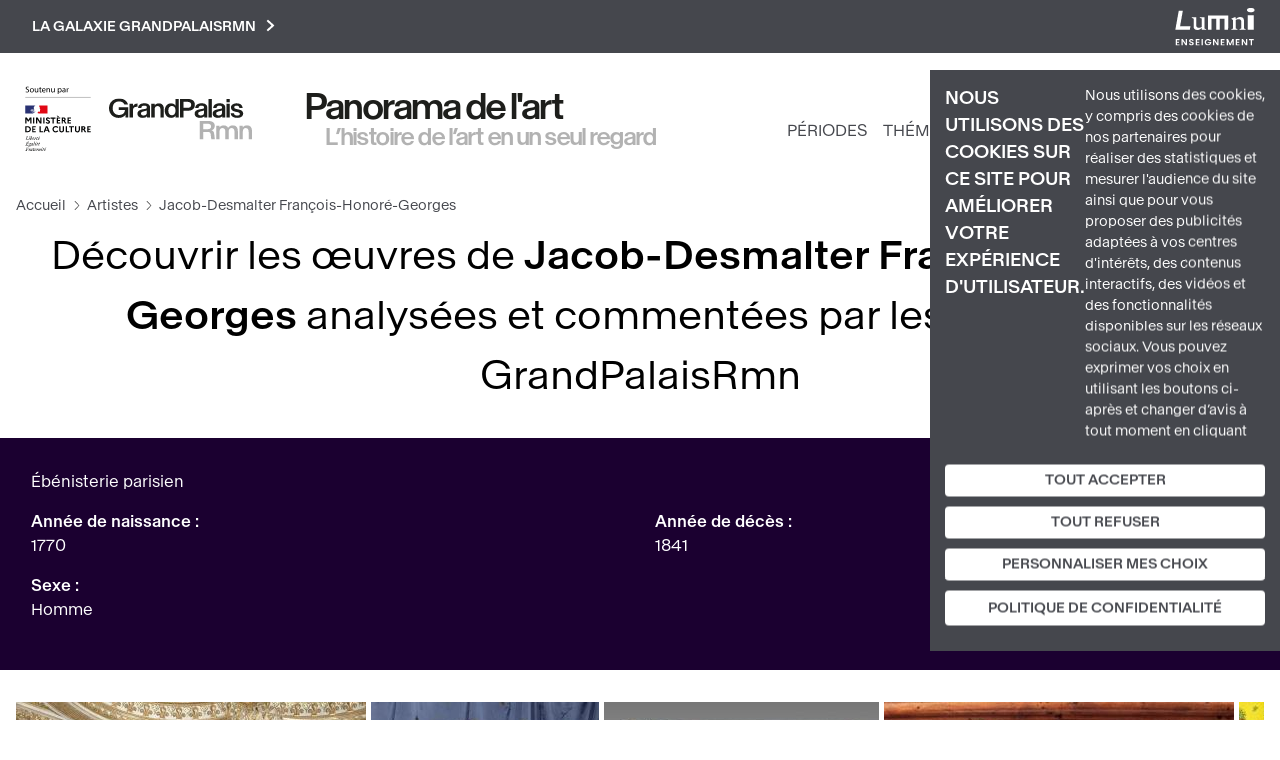

--- FILE ---
content_type: text/html; charset=UTF-8
request_url: https://panoramadelart.com/artistes/jacob-desmalter-francois-honore-georges
body_size: 15815
content:
<!DOCTYPE html>
<html lang="fr" dir="ltr" prefix="og: https://ogp.me/ns#">
  <head>
    <meta charset="utf-8" />
<meta name="description" content="Ébénisterie parisien" />
<meta http-equiv="content-language" content="fr" />
<meta name="robots" content="index" />
<link rel="canonical" href="https://panoramadelart.com/artistes/jacob-desmalter-francois-honore-georges" />
<link rel="image_src" href="https://panoramadelart.com/sites/default/files/logo_panorama.png" />
<meta name="Generator" content="Drupal 10 (https://www.drupal.org)" />
<meta name="MobileOptimized" content="width" />
<meta name="HandheldFriendly" content="true" />
<meta name="viewport" content="width=device-width, initial-scale=1, shrink-to-fit=no" />
<meta http-equiv="x-ua-compatible" content="ie=edge" />
<link rel="icon" href="/sites/default/files/favicon.jpg" type="image/jpeg" />
<link rel="alternate" type="application/rss+xml" title="Jacob-Desmalter François-Honoré-Georges" href="https://panoramadelart.com/taxonomy/term/2503/feed" />

    <title>Découvrir les œuvres de Jacob-Desmalter François-Honoré-Georges analysées et commentées par les experts de la RMN Grand Palais</title>
    <link rel="stylesheet" media="all" href="/sites/default/files/css/css_2JfJVASL2yL9ab5VuRsdk-KHdmN1DojFyZ3YgoIogkE.css?delta=0&amp;language=fr&amp;theme=panorama&amp;include=eJyNjsEKwzAMQ38oaT6pOKlXUmI72M5G9_Ur2yHQ0y5CFk9GWcTNFfqaQbVK2ptkaNH8bJX3UEQxFaEujOy25BsfIyGPP7G1SBvE9sNZlKDVN4YOlweCNGtl4xk_5Po5z9tEO82RUgbD4FAOSw7qCKNUV-HlsPCs-LL01YVkGw0_p4xhlw" />
<link rel="stylesheet" media="all" href="/sites/default/files/css/css_HiiUv6-RK3cQeyegfbfTa-fZOKk5HrliwTcosmIcTs4.css?delta=1&amp;language=fr&amp;theme=panorama&amp;include=eJyNjsEKwzAMQ38oaT6pOKlXUmI72M5G9_Ur2yHQ0y5CFk9GWcTNFfqaQbVK2ptkaNH8bJX3UEQxFaEujOy25BsfIyGPP7G1SBvE9sNZlKDVN4YOlweCNGtl4xk_5Po5z9tEO82RUgbD4FAOSw7qCKNUV-HlsPCs-LL01YVkGw0_p4xhlw" />
<link rel="stylesheet" media="all" href="//stackpath.bootstrapcdn.com/bootstrap/4.5.0/css/bootstrap.min.css" />
<link rel="stylesheet" media="print" href="/sites/default/files/css/css_L_4-XJg0srC0H-zLF7of_G9NVyEW-kqHbrwX8Pi8jg0.css?delta=3&amp;language=fr&amp;theme=panorama&amp;include=eJyNjsEKwzAMQ38oaT6pOKlXUmI72M5G9_Ur2yHQ0y5CFk9GWcTNFfqaQbVK2ptkaNH8bJX3UEQxFaEujOy25BsfIyGPP7G1SBvE9sNZlKDVN4YOlweCNGtl4xk_5Po5z9tEO82RUgbD4FAOSw7qCKNUV-HlsPCs-LL01YVkGw0_p4xhlw" />
<link rel="stylesheet" media="all" href="//fonts.googleapis.com/css2?family=Montserrat:ital,wght@0,100;0,200;0,300;0,400;0,500;0,600;0,700;1,100;1,200;1,300;1,400;1,500;1,600;1,700&amp;display=swap" />
<link rel="stylesheet" media="all" href="//fonts.googleapis.com/css2?family=Nunito:ital,wght@0,100;0,200;0,300;0,400;0,500;0,600;0,700;1,100;1,200;1,300;1,400;1,500;1,600;1,700&amp;display=swap" />
<link rel="stylesheet" media="all" href="/sites/default/files/css/css_CLGJWpVD5NhPfa7DtwnVAXaBv9QZObZn1sWo6lEukX8.css?delta=6&amp;language=fr&amp;theme=panorama&amp;include=eJyNjsEKwzAMQ38oaT6pOKlXUmI72M5G9_Ur2yHQ0y5CFk9GWcTNFfqaQbVK2ptkaNH8bJX3UEQxFaEujOy25BsfIyGPP7G1SBvE9sNZlKDVN4YOlweCNGtl4xk_5Po5z9tEO82RUgbD4FAOSw7qCKNUV-HlsPCs-LL01YVkGw0_p4xhlw" />

    

    <script>
      var _paq = window._paq = window._paq || [];
      /* tracker methods like "setCustomDimension" should be called before "trackPageView" */
      _paq.push(['trackPageView']);
      _paq.push(['enableLinkTracking']);
      (function() {
        var u="https://matomo.labrmngp.fr/";
        _paq.push(['setTrackerUrl', u+'matomo.php']);
        _paq.push(['setSiteId', '5']);
        var d=document, g=d.createElement('script'), s=d.getElementsByTagName('script')[0];
        g.async=true; g.src=u+'matomo.js'; s.parentNode.insertBefore(g,s);
      })();
    </script>
  </head>
  <body class="layout-no-sidebars page-taxonomy-term-2503 page-vocabulary-auteurs page-view-taxonomy-term path-taxonomy">
    <a href="#main-content" class="visually-hidden-focusable skip-link">
      Aller au contenu principal
    </a>
    
      <div class="dialog-off-canvas-main-canvas" data-off-canvas-main-canvas>
    
<div class="container">  <section class="row region region-galaxie">
    
<div class="galaxie">
    <div class="w1100">
            <div class="clearfix text-formatted field field--name-body field--type-text-with-summary field--label-hidden field__item"><ul>
<li><a href="http://www.grandpalais.fr" rel="noopener" target="_blank">Grand Palais</a></li>
<li><a href="https://rmngp.fr/" rel="noopener" target="_blank">Rmngp</a></li>
<li><a href="https://billetterie.grandpalais.fr/ext/billetterie5/index.php?site=rmn&amp;_ga=2.104542016.1145967864.1643207981-847396610.1616576461" rel="noopener" target="_blank">Billetterie</a></li>
<li><a href="http://www.museeduluxembourg.fr/" rel="noopener" target="_blank">Musée du Luxembourg</a></li>
<li><a href="http://www.grandpalais.fr/fr/les-collections-en-ligne" rel="noopener" target="_blank">Catalogues scientifiques</a></li>
<li><a href="http://www.histoire-image.org" rel="noopener" target="_blank">Histoire par l'image</a></li>
<li><a href="http://www.panoramadelart.com" rel="noopener" target="_blank">Panorama de l'art</a></li>
<li><a href="http://www.boutiquesdemusees.fr" rel="noopener" target="_blank">Boutique en ligne</a></li>
<li><a href="http://www.revendeurs.rmngp.fr" rel="noopener" target="_blank">Revendeurs</a></li>
<li><a href="http://www.photo.rmn.fr/" rel="noopener" target="_blank">Agence photographique</a></li>
<li><a href="https://ateliersartmuseesnationaux.fr" rel="noopener" target="_blank">Ateliers d'art</a></li>
<li><a href="http://art.rmngp.fr/fr" rel="noopener" target="_blank">Images d'Art</a></li>
<li><a href="http://histoires-dart.grandpalais.fr/" rel="noopener" target="_blank">Histoires d'art</a></li>
<li><a href="https://grandpalais-immersif.fr/" rel="noopener" target="_blank">Grand Palais Immersif</a></li>
<li><a href="https://editions.rmngp.fr/" rel="noopener" target="_blank">Les éditions de la RMN-GP</a></li>
</ul>
</div>
      </div>    
</div>
<button class="galaxie__btn">La galaxie GrandPalaisRmn<svg width="9" height="13" viewBox="0 0 9 13" fill="none" xmlns="http://www.w3.org/2000/svg"><path d="M2 11L7 6.5L2 2" stroke="white" stroke-width="2" stroke-linecap="square"/></svg></button>

<a href="https://sso-enseignants.lumni.fr/auth/realms/lumni/protocol/cas/login?service=https://panoramadelart.com/artistes/jacob-desmalter-francois-honore-georges" class="lumniLogo" target="_blank">
    <svg xmlns="http://www.w3.org/2000/svg" xmlns:xlink="http://www.w3.org/1999/xlink" version="1.1" id="Calque_1" x="0px" y="0px" viewBox="0 0 237 115" style="enable-background:new 0 0 237 115;" xml:space="preserve">
        <style type="text/css">
            .st0{fill:#FFFFFF;}
        </style>
        <g>
            <path class="st0" d="M13,98.5H5.7v4.8h6.4v3H5.7v5.1H13v3.1H1.9V95.3H13V98.5z"/>
            <path class="st0" d="M35.5,95.3v19.1h-3.8L23,101.4v13.1h-3.8V95.3H23l8.7,13.1V95.3H35.5z"/>
            <path class="st0" d="M48.6,114.7c-4,0-7-2.1-7.1-5.7h4.1c0.1,1.5,1.1,2.5,2.9,2.5c1.8,0,2.9-1,2.9-2.3c0-4.1-9.8-1.6-9.8-8.6   c0-3.4,2.8-5.5,6.7-5.5c3.9,0,6.6,2,6.8,5.4h-4.2c-0.1-1.3-1.1-2.2-2.7-2.3c-1.5-0.1-2.6,0.7-2.6,2.2c0,3.8,9.8,1.7,9.8,8.4   C55.4,112,53,114.7,48.6,114.7z"/>
            <path class="st0" d="M72.5,98.5h-7.3v4.8h6.4v3h-6.4v5.1h7.3v3.1H61.4V95.3h11.1V98.5z"/>
            <path class="st0" d="M78.7,95.4h3.8v19.1h-3.8V95.4z"/>
            <path class="st0" d="M106.7,101.1h-4.4c-0.9-1.6-2.5-2.5-4.5-2.5c-3.4,0-5.8,2.4-5.8,6.2c0,3.9,2.4,6.3,6,6.3c3,0,4.8-1.7,5.4-4.4   h-6.6v-2.9h10.3v3.3c-0.8,3.9-4.2,7.4-9.3,7.4c-5.6,0-9.8-4-9.8-9.7s4.2-9.8,9.7-9.8C102.1,95.1,105.5,97.3,106.7,101.1z"/>
            <path class="st0" d="M129.1,95.3v19.1h-3.8l-8.7-13.1v13.1h-3.8V95.3h3.8l8.7,13.1V95.3H129.1z"/>
            <path class="st0" d="M146.7,98.5h-7.3v4.8h6.4v3h-6.4v5.1h7.3v3.1h-11.1V95.3h11.1V98.5z"/>
            <path class="st0" d="M152.9,95.4h4.4l6.1,14.2l6.1-14.2h4.3v19.1h-3.8v-12.4l-5.1,12.4h-2.9l-5.1-12.4v12.4h-3.8L152.9,95.4   L152.9,95.4z"/>
            <path class="st0" d="M191.3,98.5h-7.3v4.8h6.4v3h-6.4v5.1h7.3v3.1h-11.1V95.3h11.1V98.5z"/>
            <path class="st0" d="M213.9,95.3v19.1H210l-8.7-13.1v13.1h-3.8V95.3h3.8l8.7,13.1V95.3H213.9z"/>
            <path class="st0" d="M219.4,95.4h14v3.1h-5.1v16h-3.8v-16h-5.1V95.4z"/>
        </g>
        <g>
            <path class="st0" d="M11,9.9h12.1l-8.1,46.6h30.8L43.9,67H1L11,9.9z"/>
            <path class="st0" d="M66.3,67.8c-3.3,0-6-0.8-8-2.5c-2.1-1.7-3.1-4.1-3.1-7.3V33.4l-5.3-2.6v-1.3H63v24.7c0,2.3,0.7,4.1,2.1,5.3   c1.4,1.2,3.3,1.8,5.5,1.8c1.4,0,2.9-0.2,4.6-0.7c1.7-0.5,3-1.2,4-2.1V33.4l-5.7-2.6v-1.3h13.6v33.8l5.7,2.4V67H79.3v-5.2h-0.4   c-2.1,2-4.1,3.6-6,4.6C70.9,67.3,68.7,67.8,66.3,67.8z"/>
            <path class="st0" d="M157.4,67h-10.8V34.1h-13.7V67h-10.8V34.1h-13.7V67H97.6V24.1h59.9L157.4,67L157.4,67z"/>
            <path class="st0" d="M166.9,67v-1.3l5.3-2.7V38.1l-5.1-4.2v-0.7l11.5-4.7h0.6l0.8,6.2h0.4c2.1-2,4.1-3.6,6.1-4.6   c1.9-1,4.1-1.5,6.6-1.5c3.2,0,5.9,0.8,8,2.5c2.1,1.6,3.2,4.1,3.2,7.4V63l5.2,2.7V67h-18.6v-1.3l5.5-2.7V42.3c0-2.4-0.7-4.2-2.2-5.4   c-1.4-1.2-3.3-1.8-5.6-1.8c-1.4,0-2.9,0.2-4.6,0.7c-1.7,0.4-3,1.1-4,2.1V63l5.5,2.7V67H166.9z"/>
            <path class="st0" d="M224.4,14.1c-1.5,0-3-0.2-4.4-0.5c-1.4-0.3-2.5-0.8-3.5-1.3c-1-0.6-1.8-1.3-2.4-2.1c-0.6-0.8-0.9-1.7-0.9-2.7   c0-1.1,0.3-2,0.9-2.9c0.6-0.8,1.4-1.5,2.4-2c1-0.5,2.2-1,3.5-1.2c1.4-0.3,2.8-0.4,4.4-0.4s3,0.1,4.4,0.4c1.4,0.3,2.6,0.7,3.6,1.2   s1.8,1.2,2.4,2.1c0.6,0.8,0.9,1.8,0.9,2.9c0,1-0.3,1.9-0.9,2.7s-1.4,1.5-2.4,2.1c-1,0.6-2.2,1-3.6,1.3   C227.5,14,226,14.1,224.4,14.1z M215.6,23.1h17.6V67h-17.6V23.1z"/>
        </g>
    </svg>
</a>
  </section>
</div>

<div id="page-wrapper">
    <div id="page">
        <header id="header" class="header w1390" role="banner" aria-label="Site header">

                            <div class="header__left">
                                            <a href="https://www.culture.gouv.fr/" target="_blank" rel="nofolow"><img src="/themes/custom/panorama/images/Soutenu_MC.svg" alt="" class="logoMC"></a>
                          
<a href="/" title="Accueil" rel="home" class="header__logo">
        <img src="/sites/default/files/logo-gp-panorama.svg" alt="Accueil" />
    </a>

<div class="header__ns">
        <div class="header__name">
        <a href="/">Panorama de l&#039;art</a>
    </div>
    
        <div class="header__slogan">
        <a href="/">L’histoire de l’art en un seul regard</a>
    </div>
    </div>
    

                                    </div>
                
                <div class="header__right">
                    <div class="mainNav">
                        <nav class="navbar navbar-expand-xl" id="navbar-main">
                                                        <button aria-controls="basic-navbar-nav" type="button" aria-label="Toggle navigation" class="navbar-toggler collapsed">
                                <span class="navbar-toggler-icon"></span>
                            </button>
                            <div class="navbar-collapse collapse">
                                
                                  <nav role="navigation" aria-labelledby="block-panorama-main-menu-menu" id="block-panorama-main-menu" lumniURL="https://panoramadelart.com/artistes/jacob-desmalter-francois-honore-georges" class="block block-menu navigation menu--main">
            
  <h2 class="visually-hidden" id="block-panorama-main-menu-menu">Navigation principale</h2>
  

        
    
                        <ul class="clearfix nav navbar-nav">
        
                                            <li class="nav-item">
                                                    <a href="/periodes" class="nav-link nav-link--periodes" data-drupal-link-system-path="periodes">Périodes</a>
                                </li>
                                            <li class="nav-item">
                                                    <a href="/recherche-thematique" class="nav-link nav-link--recherche-thematique" data-drupal-link-system-path="recherche-thematique">Thématiques</a>
                                </li>
                                            <li class="nav-item">
                                                    <a href="/dossiers" class="nav-link nav-link--dossiers" data-drupal-link-system-path="dossiers">Dossiers</a>
                                </li>
                                            <li class="nav-item">
                                                    <a href="/glossaire" class="nav-link nav-link--glossaire" data-drupal-link-system-path="glossaire">Glossaire</a>
                                </li>
                    </ul>
    
    <button class="dialogSearchModal">
        <svg width="21" height="20" viewBox="0 0 21 20" fill="none" stroke="#1B0030"><path d="M19 18L14.8917 14.1333M17.1111 9.11111C17.1111 13.0385 13.7284 16.2222 9.55556 16.2222C5.38274 16.2222 2 13.0385 2 9.11111C2 5.18375 5.38274 2 9.55556 2C13.7284 2 17.1111 5.18375 17.1111 9.11111Z" strokeWidth="4" strokeLinecap="round" strokeLinejoin="round"/></svg>
    </button>
    

    <div role="dialog" id="dialogSearch" aria-labelledby="dialogSearch__label" aria-modal="true" class="dialog dialog--search">
        <div class="dialog__modal">
            <button class="btn-close">
                <svg aria-hidden="true" viewBox="0 0 32 32" width="32" height="32"><path d="M24 10l-2-2-6 6-6-6-2 2 6 6-6 6 2 2 6-6 6 6 2-2-6-6z"></path></svg>
            </button>
            <h2 id="dialogSearch__label">Rechercher</h2>
            <form class="header__searchForm" action="/recherche">
                <input
                    id="header__searchForm__input"
                    type="search"
                    name="keys"
                    placeholder="Œuvre, artiste, étude, mot-clé..."
                    aria-label="Rechercher"
                />
                <button type="submit">
                    <svg width="42" height="40" viewBox="0 0 21 20" fill="none" stroke="#1B0030"><path d="M19 18L14.8917 14.1333M17.1111 9.11111C17.1111 13.0385 13.7284 16.2222 9.55556 16.2222C5.38274 16.2222 2 13.0385 2 9.11111C2 5.18375 5.38274 2 9.55556 2C13.7284 2 17.1111 5.18375 17.1111 9.11111Z" strokeWidth="4" strokeLinecap="round" strokeLinejoin="round"/></svg>
                </button>
            </form>
        </div>
    </div>


    
  </nav>


                                
                                                            </div>
                                                    </nav>
                    </div>
                </div>
            
                    </header>

                <nav class="fixedNav">
            <ul>
                <li>
                    <a href="https://www.grandpalais.fr/fr" target="_blank" rel="nofolow">
                        <svg xmlns="http://www.w3.org/2000/svg" width="42" height="42" class="fixedNav__panorama" viewBox="0 0 34 10" fill="none">
                            <g clip-path="url(#clip0_2704_73)">
                              <path d="M0 2.3646C0 0.985081 0.977885 0 2.39172 0C3.48959 0 4.2795 0.539546 4.51347 1.45923H3.65757C3.47159 0.948293 2.96165 0.717351 2.38972 0.717351C1.43583 0.717351 0.875897 1.38361 0.875897 2.3646C0.875897 3.3456 1.43583 4.01798 2.38972 4.01798C3.16163 4.01798 3.78755 3.57449 3.78755 2.79992V2.77744H2.29573V2.10914H4.58346V4.63315H3.91354L3.90154 3.97098C3.63957 4.37973 3.11163 4.73534 2.32173 4.73534C0.977885 4.73329 0 3.75026 0 2.3646Z" fill="#1D1E1B"/>
                              <path d="M5.68526 1.27937V1.89658C5.86524 1.50214 6.2172 1.23645 6.72114 1.23645H6.78114V2.02329H6.58316C6.02522 2.02329 5.68726 2.26445 5.68726 2.94706V4.62905H4.89136V1.27937H5.68726H5.68526Z" fill="#1D1E1B"/>
                              <path d="M8.99898 3.48053V2.91442C8.76701 2.99821 8.58103 3.0493 8.40505 3.09427C7.79512 3.2455 7.60314 3.35382 7.60314 3.65629C7.60714 3.9649 7.82912 4.13862 8.21707 4.13862C8.66702 4.13862 9.00098 3.92198 9.00098 3.47849M8.39905 2.56698C8.92699 2.49341 9.00698 2.4321 9.00698 2.20115V2.19502C9.00698 1.89051 8.76701 1.74131 8.38305 1.74131C7.9731 1.74131 7.70113 1.9089 7.68713 2.3013H6.91522C6.92522 1.55125 7.56115 1.16907 8.38705 1.16907C9.21295 1.16907 9.77489 1.43884 9.77489 2.31765V4.6332H9.05497L9.04897 4.31846C8.837 4.56984 8.51304 4.72926 7.9951 4.72926C7.29118 4.72926 6.77124 4.33073 6.77124 3.69921C6.77124 2.97573 7.33717 2.71209 8.39705 2.56698" fill="#1D1E1B"/>
                              <path d="M10.8587 1.27941V1.6718C11.0786 1.37546 11.3806 1.18335 11.8565 1.18335C12.6584 1.18335 13.0464 1.7229 13.0464 2.6017V4.63113H12.2465V2.7652C12.2465 2.16026 12.0205 1.84143 11.5506 1.84143C11.0806 1.84143 10.8587 2.16026 10.8587 2.7652V4.63113H10.0627V1.27941H10.8587Z" fill="#1D1E1B"/>
                              <path d="M15.816 2.95934V2.95321C15.816 2.20316 15.4601 1.82098 14.9561 1.82098C14.4522 1.82098 14.1002 2.20316 14.1002 2.95321V2.95934C14.1002 3.70939 14.4522 4.09157 14.9561 4.09157C15.4601 4.09157 15.816 3.70939 15.816 2.95934ZM13.2563 2.95117C13.2563 1.82507 13.9383 1.18334 14.7662 1.18334C15.2341 1.18334 15.6001 1.39997 15.788 1.69836V0.0960693H16.588V4.63112H15.788V4.21215C15.6001 4.51054 15.2341 4.72717 14.7662 4.72717C13.9383 4.72717 13.2563 4.0834 13.2563 2.95934V2.95321V2.95117Z" fill="#1D1E1B"/>
                              <path d="M19.5416 1.54917V1.54303C19.5416 1.04436 19.2457 0.803202 18.6017 0.803202H17.7299V2.28491H18.6017C19.2477 2.28491 19.5416 2.04784 19.5416 1.54917ZM16.8979 0.0960693H18.6197C19.8056 0.0960693 20.4135 0.600872 20.4135 1.54303V1.54917C20.4135 2.49133 19.8116 2.99409 18.6257 2.99409H17.7299V4.63112H16.8999V0.0960693H16.8979Z" fill="#1D1E1B"/>
                              <path d="M22.5974 3.48053V2.91442C22.3654 2.99821 22.1795 3.0493 22.0035 3.09427C21.3936 3.2455 21.2016 3.35382 21.2016 3.65629C21.2056 3.9649 21.4276 4.13862 21.8155 4.13862C22.2655 4.13862 22.5994 3.92198 22.5994 3.47849M21.9955 2.56698C22.5234 2.49341 22.6034 2.4321 22.6034 2.20115V2.19502C22.6034 1.89051 22.3634 1.74131 21.9795 1.74131C21.5695 1.74131 21.2976 1.9089 21.2836 2.3013H20.5117C20.5217 1.55125 21.1576 1.16907 21.9835 1.16907C22.8094 1.16907 23.3713 1.43884 23.3713 2.31765V4.6332H22.6514L22.6454 4.31846C22.4334 4.56984 22.1115 4.72926 21.5915 4.72926C20.8876 4.72926 20.3677 4.33073 20.3677 3.69921C20.3677 2.97573 20.9336 2.71209 21.9935 2.56698" fill="#1D1E1B"/>
                              <path d="M24.4551 0.0960693H23.6592V4.63112H24.4551V0.0960693Z" fill="#1D1E1B"/>
                              <path d="M26.877 3.48053V2.91442C26.645 2.99821 26.459 3.0493 26.283 3.09427C25.6731 3.2455 25.4811 3.35382 25.4811 3.65629C25.4851 3.9649 25.7071 4.13862 26.095 4.13862C26.545 4.13862 26.879 3.92198 26.879 3.47849M26.275 2.56698C26.803 2.49341 26.883 2.4321 26.883 2.20115V2.19502C26.883 1.89051 26.643 1.74131 26.259 1.74131C25.8491 1.74131 25.5771 1.9089 25.5631 2.3013H24.7912C24.8012 1.55125 25.4371 1.16907 26.263 1.16907C27.0889 1.16907 27.6509 1.43884 27.6509 2.31765V4.6332H26.9309L26.9249 4.31846C26.713 4.56984 26.391 4.72926 25.8711 4.72926C25.1672 4.72926 24.6472 4.33073 24.6472 3.69921C24.6472 2.97573 25.2132 2.71209 26.273 2.56698" fill="#1D1E1B"/>
                              <path d="M28.7366 4.63112H27.9407V1.27939H28.7366V4.63112ZM27.9407 0.0960693H28.7366V0.886995H27.9407V0.0960693Z" fill="#1D1E1B"/>
                              <path d="M28.9126 3.60109H29.7025C29.7645 4.0037 30.0485 4.16107 30.4764 4.16107C30.8444 4.16107 31.1063 4.04253 31.1063 3.76867C31.1063 3.47642 30.8524 3.38854 30.4704 3.30883L29.9665 3.20256C29.3805 3.07993 28.9846 2.73863 28.9846 2.18069C28.9846 1.59209 29.5785 1.17517 30.3664 1.17517C31.1543 1.17517 31.6963 1.51239 31.7863 2.30127H31.0004C30.9564 1.89865 30.6924 1.73924 30.3464 1.73924C30.0185 1.73924 29.7805 1.87822 29.7805 2.12755C29.7805 2.37689 29.9545 2.49338 30.2624 2.55878L30.7564 2.66097C31.4303 2.80198 31.9022 3.04928 31.9022 3.67466C31.9022 4.34092 31.2943 4.72923 30.4644 4.72923C29.5485 4.72923 28.9946 4.31844 28.9166 3.60313" fill="#1D1E1B"/>
                              <path d="M31.0162 10H31.8161V8.13613C31.8161 7.5271 32.0401 7.20827 32.5081 7.20827C32.976 7.20827 33.2 7.5271 33.2 8.13613V10H33.9999V7.96854C33.9999 7.09382 33.6159 6.55223 32.81 6.55223C32.3341 6.55223 32.0321 6.7423 31.8141 7.04069V6.64625H31.0142V9.99797L31.0162 10ZM25.4749 10H26.2748V8.13613C26.2748 7.5271 26.4988 7.20827 26.9667 7.20827C27.4347 7.20827 27.6586 7.5271 27.6586 8.13613V10H28.4585V8.13613C28.4585 7.5271 28.6825 7.20827 29.1505 7.20827C29.6184 7.20827 29.8424 7.5271 29.8424 8.13613V10H30.6423V7.96854C30.6423 7.09382 30.2583 6.55223 29.4524 6.55223C28.9865 6.55223 28.5965 6.72595 28.3066 7.15922C28.1306 6.77091 27.7866 6.55223 27.2687 6.55223C26.7927 6.55223 26.4908 6.7423 26.2728 7.04069V6.64625H25.4729V9.99797L25.4749 10ZM22.4112 7.4944V6.15779H23.3311C23.9771 6.15779 24.269 6.32538 24.269 6.82405V6.83018C24.269 7.32885 23.9771 7.49235 23.3311 7.49235H22.4112V7.4944ZM21.5813 10H22.4112V8.17496H23.3751C23.9391 8.17496 24.119 8.23218 24.193 8.87596L24.325 10H25.1689L25.0249 8.71655C24.9489 8.03394 24.739 7.88271 24.383 7.78052C24.829 7.61702 25.1409 7.29411 25.1409 6.66464V6.65851C25.1409 5.74496 24.433 5.46497 23.3491 5.46497H21.5793V10.0021L21.5813 10Z" fill="#B2B2B2"/>
                            </g>
                            <defs>
                              <clipPath id="clip0_2704_73">
                                <rect width="34" height="10" fill="white"/>
                              </clipPath>
                            </defs>
                        </svg>
                    </a>
                </li>
                <li>
                    <a href="https://twitter.com/GrandPalaisRmn" target="_blank" rel="nofolow">
                        <svg width="32" height="26" xmlns="http://www.w3.org/2000/svg" viewBox="0 0 487.43 456.19">
                            <path id="path1009" class="cls-1" d="M7.48,21.9,195.66,273.57,6.29,478.1H48.91L214.71,299l134,179.11h145L294.93,212.33,471.2,21.9H428.58L275.89,186.82,152.51,21.9ZM70.16,53.3h66.63L431,446.7H364.39Z" fill="white" transform="translate(-6.29 -21.9)"/>
                        </svg>
                    </a>
                </li>
                <li>
                    <a href="https://www.instagram.com/le_grand_palais/?hl=fr" target="_blank" rel="nofolow">
                        <svg width="32" height="32" viewBox="0 0 32 32" fill="none" xmlns="http://www.w3.org/2000/svg">
                            <path d="M22.658 0.135077C25.6626 0.302315 27.9145 1.18675 29.4136 2.78838C31.0311 4.62322 31.9143 6.99042 31.8938 9.43611C31.9517 11.0828 31.9871 13.2762 32 16.0163C32 18.7564 32 20.9563 31.8938 22.6254C31.8771 24.62 31.2984 26.5695 30.2243 28.2504C29.2997 29.5697 27.9978 30.5786 26.4894 31.1449C25.2905 31.5807 24.0296 31.8218 22.7545 31.8589C21.2683 31.949 19.0165 31.9811 15.999 31.9554C13.4243 32.0509 10.8461 31.9929 8.27833 31.7817C6.19956 31.6659 4.23509 30.7933 2.7558 29.3287C1.27651 27.864 0.384753 25.9085 0.248862 23.8315C0.0136596 21.227 -0.0540418 18.6101 0.0461888 15.997C-0.0532874 13.4003 0.00795356 10.7999 0.229556 8.21076C0.401664 6.13529 1.28449 4.18267 2.72912 2.68225C3.59692 1.82492 4.6408 1.16649 5.78842 0.752572C6.96639 0.346173 8.20027 0.124839 9.44608 0.0964749C11.0931 0.0321524 13.2871 0 16.0279 0C18.7881 0.0385935 21.0174 0.067538 22.658 0.135077ZM27.3194 27.2952C28.3118 26.2464 28.897 24.8778 28.9696 23.4359C29.1635 20.9903 29.2279 18.5362 29.1627 16.0838C29.1627 14.0384 29.1627 12.6297 29.1627 11.8675C29.1627 11.1053 29.1627 10.343 29.0855 9.60977C28.8345 6.09776 27.5124 4.06196 25.119 3.50235C22.1465 2.91222 19.1074 2.73044 16.0858 2.96204H16.0279H11.7912H9.54258C6.01682 3.2129 3.9805 4.51543 3.43362 6.86964C2.82937 9.87859 2.64426 12.9566 2.88353 16.0163C2.81919 18.7307 2.84493 21.0109 2.96074 22.857C2.98903 24.5021 3.61704 26.0803 4.72683 27.2952C5.7773 28.2867 7.14477 28.8745 8.58716 28.9548C11.0467 29.1397 13.514 29.2009 15.9797 29.1381C18.4223 29.2211 20.8677 29.1695 23.3046 28.9837C24.8007 28.9141 26.2234 28.3158 27.3194 27.2952ZM16.0665 7.81517C18.237 7.8263 20.3164 8.68902 21.857 10.2176C23.3753 11.7622 24.2261 13.8411 24.2261 16.0066C24.2261 18.1722 23.3753 20.2511 21.857 21.7957C20.9021 22.7527 19.7257 23.4592 18.4322 23.8525C17.1386 24.2458 15.7679 24.3137 14.4418 24.0503C13.1157 23.7868 11.8751 23.2001 10.8303 22.3423C9.78538 21.4844 8.96852 20.3819 8.45216 19.1327C7.93581 17.8834 7.73594 16.526 7.8703 15.181C8.00467 13.836 8.4691 12.5449 9.22238 11.4224C9.97566 10.2999 10.9945 9.38074 12.1884 8.74642C13.3824 8.11209 14.7145 7.78227 16.0665 7.78623V7.81517ZM16.0665 21.3229C16.7639 21.3308 17.4558 21.1983 18.1008 20.933C18.7458 20.6678 19.3307 20.2754 19.8207 19.7792C20.8214 18.7786 21.3835 17.4216 21.3835 16.0066C21.3835 14.5917 20.8214 13.2347 19.8207 12.2341C19.0745 11.4894 18.1241 10.9827 17.0897 10.7784C16.0554 10.574 14.9836 10.6811 14.0101 11.0861C13.0367 11.491 12.2053 12.1757 11.6214 13.0534C11.0374 13.931 10.727 14.9622 10.7296 16.0163C10.734 17.4258 11.292 18.7771 12.2834 19.7792C12.7768 20.2802 13.3661 20.6767 14.016 20.9452C14.6659 21.2138 15.3633 21.3488 16.0665 21.3422V21.3229ZM22.9475 6.53194C23.1126 6.24474 23.3529 6.00792 23.6424 5.84691C23.9338 5.67167 24.2674 5.57907 24.6075 5.57907C24.9475 5.57907 25.2812 5.67167 25.5726 5.84691C25.8657 6.01611 26.1092 6.25939 26.2786 6.55236C26.448 6.84533 26.5373 7.17768 26.5376 7.51608C26.54 7.85411 26.4535 8.18683 26.2867 8.48091C26.1175 8.77252 25.8788 9.01779 25.5919 9.1949C25.2984 9.36426 24.9656 9.45342 24.6268 9.45342C24.288 9.45342 23.9551 9.36426 23.6617 9.1949C23.3728 9.02819 23.132 8.78945 22.9629 8.50198C22.7937 8.21452 22.702 7.88813 22.6966 7.55466C22.6977 7.19866 22.7837 6.84805 22.9475 6.53194Z" fill="white"/>
                        </svg>
                    </a>
                </li>
                <li>
                    <a href="https://www.facebook.com/GrandPalais.RMN" target="_blank" rel="nofolow">
                        <svg width="16" height="32" viewBox="0 0 16 32" fill="none" xmlns="http://www.w3.org/2000/svg">
                            <path d="M13.0821 5.32393C12.6736 5.27613 12.2596 5.32164 11.8713 5.45702C11.4829 5.5924 11.1305 5.8141 10.8406 6.10539C10.4521 6.69566 10.2719 7.39844 10.3285 8.10249V12.0098H15.4879L14.8019 17.6924H10.3285V32H4.66665V17.6924H0V12.0098H4.66665V7.54291C4.59965 6.52726 4.73602 5.50845 5.06781 4.54602C5.39959 3.58359 5.92014 2.69683 6.59902 1.93756C7.28065 1.28282 8.08898 0.77395 8.9745 0.442157C9.86002 0.110364 10.8041 -0.0373609 11.7488 0.00801024C12.7633 0.00801024 13.6811 0.00799729 14.4348 0.0851794C15.1884 0.162362 15.7295 0.181657 16 0.220248V5.31428H13.1014L13.0821 5.32393Z" fill="white"/>
                        </svg>
                    </a>
                </li>
            </ul>
        </nav>
        
                    <div class="highlighted">
                <aside class="container section clearfix" role="complementary">
                      <div data-drupal-messages-fallback class="hidden"></div>


                </aside>
            </div>
        
        <div id="main-wrapper" class="layout-main-wrapper clearfix">
                        <div id="main" class="container">
                <div class="row row-offcanvas row-offcanvas-left clearfix">
                    <main class="main-content col order-last" id="content" role="main">
                    <section class="section">
                        <a id="main-content" tabindex="-1"></a>
                          <div id="block-panorama-content" lumniURL="https://panoramadelart.com/artistes/jacob-desmalter-francois-honore-georges" class="block block-system block-system-main-block">
  
    
      <div class="content">
      <div class="views-element-container"><div class="termPage">
            
                       







<nav aria-label="breadcrumb" class="w1390">
    <ol class="breadcrumb">
        <li class="breadcrumb-item">
            <a href="/">Accueil</a>
        </li>
        <li class="breadcrumb-item">
            <a href="/artistes">Artistes</a>
        </li>
        <li class="breadcrumb-item active" aria-current="page">Jacob-Desmalter François-Honoré-Georges</li>
    </ol>
</nav>

<script type="application/ld+json">{
    "@context": "https://schema.org/", 
    "@type": "BreadcrumbList", 
    "itemListElement": [{
        "@type": "ListItem", 
        "position": 1,
        "item": {
            "@id": "https://panoramadelart.com",
            "name": "Accueil"
        }
    },{
        "@type": "ListItem", 
        "position": 2,
        "item": {
            "@id": "https://panoramadelart.com/artistes",
            "name": "Artistes"
        }
    },{
        "@type": "ListItem", 
        "position": 3,
        "item": {
            "@id": "https://panoramadelart.com/artistes/jacob-desmalter-francois-honore-georges",
            "name": "Jacob-Desmalter François-Honoré-Georges"
        }
    }]
}</script>

<h1 class="title--main w1390">Découvrir les œuvres de <span>Jacob-Desmalter François-Honoré-Georges</span> analysées et commentées par les experts de GrandPalaisRmn</h1>

<div class="termPage__header">
        
               
            <div class="row w1390">
                <div class="col">
            <div class="clearfix text-formatted field field--name-description field--type-text-long field--label-hidden field__item"><p>Ébénisterie parisien</p>
</div>
      </div>
            </div>
                
        <div class="row w1390">
                        <div class="col">
                <p><span>Année de naissance :</span> 1770</p>
            </div>
            
                        <div class="col">
                <p><span>Année de décès :</span> 1841</p>
            </div> 
             
        </div>  
        <div class="row w1390">
            
             
        </div>
        <div class="row w1390">
                        <div class="col">
                <p><span>Sexe :</span> Homme</p>
            </div>
                    </div>

    </div>


<div class="termPage__content">
            <div class="views-element-container">

<div class="analyses">
    
<div class="anlyses_row">
        
                    
    <div class="swiper">
        <div class="swiper-wrapper">
                            
                                                                    
                
                
                
                                    <div class="analyses__group swiper-slide ">
                                
                                
                                                                                                
                                
                <div class="analyses__bloc">
                    <picture class="hover">
                                                    <img alt="salle du trône du château de fontainebleau" src="/sites/default/files/styles/350x465/public/2025-10/a-salle-trone-fontainebleau.jpg?itok=y5HmqY8g" width="350" height="465" loading="lazy" class="image-style-_50x465" />


                                                <h3><a href="/analyse/la-salle-du-trone-de-napoleon-ier">La Salle du Trône de Napoléon I&lt;sup&gt;er&lt;/sup&gt;</a></h3>
                    </picture>
                </div>
                
                                            
                                                                    
                
                
                
                                
                                
                                                        
                                
                <div class="analyses__bloc">
                    <picture class="hover">
                                                    <img alt="trône bleu et coussin" src="/sites/default/files/styles/228x230/public/2025-10/f-salle-trone-fontainebleau.jpg?itok=Qp6Ij03o" width="228" height="230" loading="lazy" class="image-style-_28x230" />


                                                <h3><a href="/analyse/la-salle-du-trone-de-napoleon-ier">La Salle du Trône de Napoléon I&lt;sup&gt;er&lt;/sup&gt;</a></h3>
                    </picture>
                </div>
                
                                            
                                                                    
                
                
                
                                
                                
                                                        
                                
                <div class="analyses__bloc">
                    <picture class="hover">
                                                    <img alt="Enseigne militaire" src="/sites/default/files/styles/228x230/public/2025-10/g-salle-trone-fontainebleau.jpg?itok=hNP1xr1Q" width="228" height="230" loading="lazy" class="image-style-_28x230" />


                                                <h3><a href="/analyse/la-salle-du-trone-de-napoleon-ier">La Salle du Trône de Napoléon I&lt;sup&gt;er&lt;/sup&gt;</a></h3>
                    </picture>
                </div>
                
                                            
                                                                    
                
                
                
                                
                                
                                                                    
                <div class="analyses__bloc">
                    <picture class="hover">
                                                    <img alt="Console dorée à têtes de lions" src="/sites/default/files/styles/275x230/public/2025-10/i-jacob-desmalter-console.jpg?itok=4m8n8x5y" width="275" height="230" loading="lazy" class="image-style-_75x230" />


                                                <h3><a href="/analyse/la-salle-du-trone-de-napoleon-ier">La Salle du Trône de Napoléon I&lt;sup&gt;er&lt;/sup&gt;</a></h3>
                    </picture>
                </div>
                
                                            
                                                                    
                
                
                
                                
                                
                                                                    
                <div class="analyses__bloc">
                    <picture class="hover">
                                                    <img alt="Fauteuil du trône de Napoléon Ier aux Tuileries" src="/sites/default/files/styles/275x230/public/2025-10/2-jacob-desmalter-trone.jpg?itok=5Pdpl_RK" width="275" height="230" loading="lazy" class="image-style-_75x230" />


                                                <h3><a href="/analyse/la-salle-du-trone-de-napoleon-ier">La Salle du Trône de Napoléon I&lt;sup&gt;er&lt;/sup&gt;</a></h3>
                    </picture>
                </div>
                
                                            
                                                                    
                
                
                
                                
                                
                                                        
                                
                <div class="analyses__bloc">
                    <picture class="hover">
                                                    <img alt="trône du Sénat" src="/sites/default/files/styles/228x230/public/2025-10/4-trone-senat.jpg?itok=0QCp6nje" width="228" height="230" loading="lazy" class="image-style-_28x230" />


                                                <h3><a href="/analyse/la-salle-du-trone-de-napoleon-ier">La Salle du Trône de Napoléon I&lt;sup&gt;er&lt;/sup&gt;</a></h3>
                    </picture>
                </div>
                
                                            
                                                                    
                
                
                
                                
                                
                                                        
                                
                <div class="analyses__bloc">
                    <picture class="hover">
                                                    <img alt="trône en velours rouge" src="/sites/default/files/styles/228x230/public/2025-10/5-trone-napoleoniii-restauration.jpg?itok=6hrnkzP8" width="228" height="230" loading="lazy" class="image-style-_28x230" />


                                                <h3><a href="/analyse/la-salle-du-trone-de-napoleon-ier">La Salle du Trône de Napoléon I&lt;sup&gt;er&lt;/sup&gt;</a></h3>
                    </picture>
                </div>
                
                                            
                                                                    
                
                
                
                                
                                
                                                                    
                <div class="analyses__bloc">
                    <picture class="hover">
                                                    <img alt="Berceau du Roi de Rome aux Tuileries" src="/sites/default/files/styles/275x230/public/filesPanorama/F224-a-berceau-roi-rome.jpg?itok=LPZgM9Zv" width="275" height="230" loading="lazy" class="image-style-_75x230" />


                                                <h3><a href="/analyse/berceau-du-roi-de-rome-aux-tuileries">Berceau du Roi de Rome aux Tuileries</a></h3>
                    </picture>
                </div>
                
                                            
                                                                    
                
                
                
                                
                                
                                                                    
                <div class="analyses__bloc">
                    <picture class="hover">
                                                    <img alt="Berceau du Roi de Rome aux Tuileries" src="/sites/default/files/styles/275x230/public/filesPanorama/F224-b-berceau-roi-rome.jpg?itok=vlVJOZlI" width="275" height="230" loading="lazy" class="image-style-_75x230" />


                                                <h3><a href="/analyse/berceau-du-roi-de-rome-aux-tuileries">Berceau du Roi de Rome aux Tuileries</a></h3>
                    </picture>
                </div>
                
                                            
                                                                    
                
                
                
                                
                                
                                                                                                
                                
                <div class="analyses__bloc">
                    <picture class="hover">
                                                    <img alt="Berceau du Roi de Rome aux Tuileries" src="/sites/default/files/styles/350x465/public/filesPanorama/F224-c-berceau-roi-rome.jpg?itok=lhzMUSUk" width="350" height="465" loading="lazy" class="image-style-_50x465" />


                                                <h3><a href="/analyse/berceau-du-roi-de-rome-aux-tuileries">Berceau du Roi de Rome aux Tuileries</a></h3>
                    </picture>
                </div>
                
                                    </div>
                                            
                                                                    
                
                
                
                                    <div class="analyses__group swiper-slide ">
                                
                                
                                                                                                
                                
                <div class="analyses__bloc">
                    <picture class="hover">
                                                    <img alt="Berceau du Roi de Rome aux Tuileries" src="/sites/default/files/styles/350x465/public/filesPanorama/F224-d-berceau-roi-rome.jpg?itok=-8jUfKR-" width="350" height="465" loading="lazy" class="image-style-_50x465" />


                                                <h3><a href="/analyse/berceau-du-roi-de-rome-aux-tuileries">Berceau du Roi de Rome aux Tuileries</a></h3>
                    </picture>
                </div>
                
                                            
                                                                    
                
                
                
                                
                                
                                                        
                                
                <div class="analyses__bloc">
                    <picture class="hover">
                                                    <img alt="Berceau du Roi de Rome aux Tuileries" src="/sites/default/files/styles/228x230/public/filesPanorama/F224-e-berceau-roi-rome.jpg?itok=dCgZXHpP" width="228" height="230" loading="lazy" class="image-style-_28x230" />


                                                <h3><a href="/analyse/berceau-du-roi-de-rome-aux-tuileries">Berceau du Roi de Rome aux Tuileries</a></h3>
                    </picture>
                </div>
                
                                            
                                                                    
                
                
                
                                
                                
                                                        
                                
                <div class="analyses__bloc">
                    <picture class="hover">
                                                    <img alt="Bercelonnette du Roi de Rome à Saint-Cloud" src="/sites/default/files/styles/228x230/public/filesPanorama/F224-01-bercelonnette-roi-rome.jpg?itok=0HYUTn7R" width="228" height="230" loading="lazy" class="image-style-_28x230" />


                                                <h3><a href="/analyse/berceau-du-roi-de-rome-aux-tuileries">Berceau du Roi de Rome aux Tuileries</a></h3>
                    </picture>
                </div>
                
                                    </div>
                                    </div>
        <div class="swiper-button-next"></div>
        <div class="swiper-button-prev"></div>
    </div>
    
</div>
</div>
</div>

    
    
    
    
    
    </div>

<div class="w1390">
    <a href="/artistes" class="btn btn-primary btn--back">Retour à la liste</a>
</div>

<script type='application/ld+json'>
    { 
    "@context": "http://schema.org", 
        "@type": "Article",
        "mainEntityOfPage": {
            "@type": "WebPage",
            "@id": "https://google.com/article"
        },
        "headline": "Panorama de l'art | Découvrir les œuvres de Jacob-Desmalter François-Honoré-Georges analysées et commentées par les experts de GrandPalaisRmn",
        "description": "Découvrir les œuvres de Jacob-Desmalter François-Honoré-Georges analysées et commentées par les experts de GrandPalaisRmn",
        "author": {
            "@type": "Organization", 
            "name": "Panorama de l'art", 
            "url": "https://panoramadelart.com"
        },
        "publisher": {
            "@type": "Organization",
            "name": "Panorama de l'art",
            "logo": {
                "@type": "ImageObject",
                "url": "https://panoramadelart.com/themes/custom/panorama/images/logo_panorama.png"
            }
        },
        "url": "https://panoramadelart.com/artistes/jacob-desmalter-francois-honore-georges",
        "dateModified": "2022-11-03", 
    }
</script>


    </div></div>

    </div>
  </div>


                    </section>
                    </main>
                </div>
            </div>
                    </div>
        
        <footer>
            
								<div class="w1100">
					  <section class="row region region-footer">
    
<div class="footer__partenaire">
    <h5>Partenaire du projet</h5>
    <a href="https://www.culture.gouv.fr/" target="_blank" rel="nofolow">
        <img src="/themes/custom/panorama/images/Soutenu_MC.svg" alt="" class="logoMC">
    </a>
</div><nav role="navigation" aria-labelledby="block-pieddepage1-menu" id="block-pieddepage1" lumniURL="https://panoramadelart.com/artistes/jacob-desmalter-francois-honore-georges" class="block block-menu navigation menu--footer">
            
  <h2 class="visually-hidden" id="block-pieddepage1-menu">Pied de page 1</h2>
  

        
              <ul class="clearfix nav flex-row" data-component-id="bootstrap_barrio:menu_columns">
                    <li class="nav-item">
                <a href="/aide" class="nav-link nav-link--aide" data-drupal-link-system-path="node/7">Aide</a>
              </li>
                <li class="nav-item">
                <a href="/contact" class="nav-link nav-link--contact" data-drupal-link-system-path="contact">Contact</a>
              </li>
                <li class="nav-item">
                <a href="/presentation" class="nav-link nav-link--presentation" data-drupal-link-system-path="node/3">Présentation</a>
              </li>
                <li class="nav-item">
                <a href="/credits" class="nav-link nav-link--credits" data-drupal-link-system-path="node/4">Crédits</a>
              </li>
                <li class="nav-item">
                <a href="/mentions-legales" class="nav-link nav-link--mentions-legales" data-drupal-link-system-path="node/5">Mentions légales</a>
              </li>
                <li class="nav-item">
                <a href="/politique-de-protection-des-donnees-caractere-personnel" class="nav-link nav-link--politique-de-protection-des-donnees-caractere-personnel" data-drupal-link-system-path="node/6">Politique de protection des données à caractère personnel</a>
              </li>
                <li class="nav-item">
                <a href="/rss.xml" class="nav-link nav-link--rssxml" data-drupal-link-system-path="rss.xml">RSS</a>
              </li>
                <li class="nav-item">
                <a href="https://panoramadelart.com/declaration-daccessibilite" class="nav-link nav-link-https--panoramadelartcom-declaration-daccessibilite">Accessibilité : non conforme</a>
              </li>
                <li class="nav-item">
                <a href="#rgpd" class="nav-link nav-link-rgpd">Gérer mes cookies </a>
              </li>
                <li class="nav-item">
                <a href="/politique-cookies" class="nav-link nav-link--politique-cookies" data-drupal-link-system-path="node/3449">Politique cookies </a>
              </li>
        </ul>
  



  </nav>
<nav role="navigation" aria-labelledby="block-pieddepage2-menu" id="block-pieddepage2" lumniURL="https://panoramadelart.com/artistes/jacob-desmalter-francois-honore-georges" class="block block-menu navigation menu--pied-de-page-2">
            
  <h2 class="visually-hidden" id="block-pieddepage2-menu">Pied de page 2</h2>
  

        
                  <ul class="clearfix nav" data-component-id="bootstrap_barrio:menu">
                    <li class="nav-item">
                <a href="/analyses" class="nav-link nav-link--analyses" data-drupal-link-system-path="analyses">Toutes les analyses</a>
              </li>
                <li class="nav-item">
                <a href="/artistes" class="nav-link nav-link--artistes" data-drupal-link-system-path="artistes">Artistes</a>
              </li>
                <li class="nav-item">
                <a href="/focus" class="nav-link nav-link--focus" data-drupal-link-system-path="focus">Focus</a>
              </li>
                <li class="nav-item">
                <a href="/dossiers" class="nav-link nav-link--dossiers" data-drupal-link-system-path="dossiers">Dossiers</a>
              </li>
                <li class="nav-item">
                <a href="/mots-cles" class="nav-link nav-link--mots-cles" data-drupal-link-system-path="mots-cles">Mots-clés</a>
              </li>
        </ul>
  



  </nav>

  </section>

                    <p class="footer__rgpd">© GRANDPALAISRMN</p>
				</div>
				
                    </footer>
    </div>
</div>

<script type="text/javascript">
    (tarteaucitron.job = tarteaucitron.job || []).push('youtube');
</script>
  </div>

    
    <script type="application/json" data-drupal-selector="drupal-settings-json">{"path":{"baseUrl":"\/","pathPrefix":"","currentPath":"taxonomy\/term\/2503","currentPathIsAdmin":false,"isFront":false,"currentLanguage":"fr"},"pluralDelimiter":"\u0003","suppressDeprecationErrors":true,"tacjs":{"dialog":{"privacyUrl":"\/politique-de-protection-des-donnees-caractere-personnel","bodyPosition":"top","hashtag":"#rgpd","cookieName":"tarteaucitron","orientation":"bottom","groupServices":false,"serviceDefaultState":"wait","showAlertSmall":false,"cookieslist":true,"showIcon":false,"iconSrc":"","iconPosition":"BottomRight","adblocker":false,"DenyAllCta":true,"AcceptAllCta":true,"highPrivacy":true,"handleBrowserDNTRequest":false,"removeCredit":false,"moreInfoLink":true,"useExternalCss":true,"useExternalJs":true,"cookieDomain":"","readmoreLink":"","mandatory":true,"mandatoryCta":false,"closePopup":false,"customCloserId":""},"services":{"myfeelback":{"status":false,"languages":[],"readMore":"","readmoreLink":"","needConsent":false},"doubleclick":{"status":false,"languages":[],"readMore":"","readmoreLink":"","needConsent":false},"userpilot":{"status":false,"languages":[],"readMore":"","readmoreLink":"","needConsent":false},"piwikpro":{"status":false,"languages":[],"readMore":"","readmoreLink":"","needConsent":false},"pinterestpixel":{"status":false,"languages":[],"readMore":"","readmoreLink":"","needConsent":false},"elfsight":{"status":false,"languages":[],"readMore":"","readmoreLink":"","needConsent":false},"plezi":{"status":false,"languages":[],"readMore":"","readmoreLink":"","needConsent":false},"smartsupp":{"status":false,"languages":[],"readMore":"","readmoreLink":"","needConsent":false},"sharpspring":{"status":false,"languages":[],"readMore":"","readmoreLink":"","needConsent":false},"pardot":{"status":false,"languages":[],"readMore":"","readmoreLink":"","needConsent":false},"openwebanalytics":{"status":false,"languages":[],"readMore":"","readmoreLink":"","needConsent":false},"xandr":{"status":false,"languages":[],"readMore":"","readmoreLink":"","needConsent":false},"xandrsegment":{"status":false,"languages":[],"readMore":"","readmoreLink":"","needConsent":false},"xandrconversion":{"status":false,"languages":[],"readMore":"","readmoreLink":"","needConsent":false},"helloasso":{"status":false,"languages":[],"readMore":"","readmoreLink":"","needConsent":false},"podcloud":{"status":false,"languages":[],"readMore":"","readmoreLink":"","needConsent":false},"facebookpost":{"status":false,"languages":[],"readMore":"","readmoreLink":"","needConsent":false},"amplitude":{"status":false,"languages":[],"readMore":"","readmoreLink":"","needConsent":false},"abtasty":{"status":false,"languages":[],"readMore":"","readmoreLink":"","needConsent":false},"metrica":{"status":false,"languages":[],"readMore":"","readmoreLink":"","needConsent":false},"addthis":{"status":false,"languages":[],"readMore":"","readmoreLink":"","needConsent":false},"addtoanyfeed":{"status":false,"languages":[],"readMore":"","readmoreLink":"","needConsent":false},"addtoanyshare":{"status":true,"languages":[],"readMore":"","readmoreLink":"","needConsent":true},"aduptech_ads":{"status":false,"languages":[],"readMore":"","readmoreLink":"","needConsent":false},"aduptech_conversion":{"status":false,"languages":[],"readMore":"","readmoreLink":"","needConsent":false},"aduptech_retargeting":{"status":false,"languages":[],"readMore":"","readmoreLink":"","needConsent":false},"alexa":{"status":false,"languages":[],"readMore":"","readmoreLink":"","needConsent":false},"amazon":{"status":false,"languages":[],"readMore":"","readmoreLink":"","needConsent":false},"calameo":{"status":false,"languages":[],"readMore":"","readmoreLink":"","needConsent":false},"clicky":{"status":false,"languages":[],"readMore":"","readmoreLink":"","needConsent":false},"clicmanager":{"status":false,"languages":[],"readMore":"","readmoreLink":"","needConsent":false},"compteur":{"status":false,"languages":[],"readMore":"","readmoreLink":"","needConsent":false},"contentsquare":{"status":false,"languages":[],"readMore":"","readmoreLink":"","needConsent":false},"crazyegg":{"status":false,"languages":[],"readMore":"","readmoreLink":"","needConsent":false},"clarity":{"status":false,"languages":[],"readMore":"","readmoreLink":"","needConsent":false},"criteo":{"status":false,"languages":[],"readMore":"","readmoreLink":"","needConsent":false},"criteoonetag":{"status":false,"languages":[],"readMore":"","readmoreLink":"","needConsent":false},"artetv":{"status":false,"languages":[],"readMore":"","readmoreLink":"","needConsent":false},"dailymotion":{"status":false,"languages":[],"readMore":"","readmoreLink":"","needConsent":false},"datingaffiliation":{"status":false,"languages":[],"readMore":"","readmoreLink":"","needConsent":false},"datingaffiliationpopup":{"status":false,"languages":[],"readMore":"","readmoreLink":"","needConsent":false},"deezer":{"status":false,"languages":[],"readMore":"","readmoreLink":"","needConsent":false},"leadforensics":{"status":false,"languages":[],"readMore":"","readmoreLink":"","needConsent":false},"disqus":{"status":false,"languages":[],"readMore":"","readmoreLink":"","needConsent":false},"ekomi":{"status":false,"languages":[],"readMore":"","readmoreLink":"","needConsent":false},"etracker":{"status":false,"languages":[],"readMore":"","readmoreLink":"","needConsent":false},"facebook":{"status":false,"languages":[],"readMore":"","readmoreLink":"","needConsent":false},"facebooklikebox":{"status":false,"languages":[],"readMore":"","readmoreLink":"","needConsent":false},"facebookcomment":{"status":false,"languages":[],"readMore":"","readmoreLink":"","needConsent":false},"ferank":{"status":false,"languages":[],"readMore":"","readmoreLink":"","needConsent":false},"pingdom":{"status":false,"languages":[],"readMore":"","readmoreLink":"","needConsent":false},"simpleanalytics":{"status":false,"languages":[],"readMore":"","readmoreLink":"","needConsent":false},"stonly":{"status":false,"languages":[],"readMore":"","readmoreLink":"","needConsent":false},"ferankpub":{"status":false,"languages":[],"readMore":"","readmoreLink":"","needConsent":false},"getplus":{"status":false,"languages":[],"readMore":"","readmoreLink":"","needConsent":false},"gplus":{"status":false,"languages":[],"readMore":"","readmoreLink":"","needConsent":false},"gplusbadge":{"status":false,"languages":[],"readMore":"","readmoreLink":"","needConsent":false},"adsense":{"status":false,"languages":[],"readMore":"","readmoreLink":"","needConsent":false},"googlepartners":{"status":false,"languages":[],"readMore":"","readmoreLink":"","needConsent":false},"adsensesearchform":{"status":false,"languages":[],"readMore":"","readmoreLink":"","needConsent":false},"adsensesearchresult":{"status":false,"languages":[],"readMore":"","readmoreLink":"","needConsent":false},"googleadwordsconversion":{"status":false,"languages":[],"readMore":"","readmoreLink":"","needConsent":false},"googleadwordsremarketing":{"status":false,"languages":[],"readMore":"","readmoreLink":"","needConsent":false},"gajs":{"status":false,"languages":[],"readMore":"","readmoreLink":"","needConsent":false},"analytics":{"status":false,"languages":[],"readMore":"","readmoreLink":"","needConsent":true},"gtag":{"status":false,"languages":[],"readMore":"","readmoreLink":"","needConsent":true},"firebase":{"status":false,"languages":[],"readMore":"","readmoreLink":"","needConsent":false},"genially":{"status":false,"languages":[],"readMore":"","readmoreLink":"","needConsent":false},"googlemaps":{"status":false,"languages":[],"readMore":"","readmoreLink":"","needConsent":false},"googlemapssearch":{"status":false,"languages":[],"readMore":"","readmoreLink":"","needConsent":false},"openstreetmap":{"status":false,"languages":[],"readMore":"","readmoreLink":"","needConsent":false},"geoportail":{"status":false,"languages":[],"readMore":"","readmoreLink":"","needConsent":false},"googletagmanager":{"status":false,"languages":[],"readMore":"","readmoreLink":"","needConsent":false},"multiplegoogletagmanager":{"status":false,"languages":[],"readMore":"","readmoreLink":"","needConsent":false},"googlefonts":{"status":false,"languages":[],"readMore":"","readmoreLink":"","needConsent":false},"hubspot":{"status":false,"languages":[],"readMore":"","readmoreLink":"","needConsent":false},"instagram":{"status":false,"languages":[],"readMore":"","readmoreLink":"","needConsent":false},"jsapi":{"status":false,"languages":[],"readMore":"","readmoreLink":"","needConsent":false},"twitterwidgetsapi":{"status":false,"languages":[],"readMore":"","readmoreLink":"","needConsent":false},"recaptcha":{"status":false,"languages":[],"readMore":"","readmoreLink":"","needConsent":false},"linkedin":{"status":false,"languages":[],"readMore":"","readmoreLink":"","needConsent":false},"mautic":{"status":false,"languages":[],"readMore":"","readmoreLink":"","needConsent":false},"microsoftcampaignanalytics":{"status":false,"languages":[],"readMore":"","readmoreLink":"","needConsent":false},"onesignal":{"status":false,"languages":[],"readMore":"","readmoreLink":"","needConsent":false},"pinterest":{"status":false,"languages":[],"readMore":"","readmoreLink":"","needConsent":false},"prelinker":{"status":false,"languages":[],"readMore":"","readmoreLink":"","needConsent":false},"prezi":{"status":false,"languages":[],"readMore":"","readmoreLink":"","needConsent":false},"pubdirecte":{"status":false,"languages":[],"readMore":"","readmoreLink":"","needConsent":false},"purechat":{"status":false,"languages":[],"readMore":"","readmoreLink":"","needConsent":false},"intercomChat":{"status":false,"languages":[],"readMore":"","readmoreLink":"","needConsent":false},"shareaholic":{"status":false,"languages":[],"readMore":"","readmoreLink":"","needConsent":false},"shareasale":{"status":false,"languages":[],"readMore":"","readmoreLink":"","needConsent":false},"sharethis":{"status":false,"languages":[],"readMore":"","readmoreLink":"","needConsent":false},"slideshare":{"status":false,"languages":[],"readMore":"","readmoreLink":"","needConsent":false},"soundcloud":{"status":false,"languages":[],"readMore":"","readmoreLink":"","needConsent":false},"spotify":{"status":false,"languages":[],"readMore":"","readmoreLink":"","needConsent":false},"statcounter":{"status":false,"languages":[],"readMore":"","readmoreLink":"","needConsent":false},"timelinejs":{"status":false,"languages":[],"readMore":"","readmoreLink":"","needConsent":false},"tagcommander":{"status":false,"languages":[],"readMore":"","readmoreLink":"","needConsent":false},"typekit":{"status":false,"languages":[],"readMore":"","readmoreLink":"","needConsent":false},"twenga":{"status":false,"languages":[],"readMore":"","readmoreLink":"","needConsent":false},"twitter":{"status":false,"languages":[],"readMore":"","readmoreLink":"","needConsent":false},"twitterembed":{"status":false,"languages":[],"readMore":"","readmoreLink":"","needConsent":false},"twittertimeline":{"status":false,"languages":[],"readMore":"","readmoreLink":"","needConsent":false},"twitteruwt":{"status":false,"languages":[],"readMore":"","readmoreLink":"","needConsent":false},"uservoice":{"status":false,"languages":[],"readMore":"","readmoreLink":"","needConsent":false},"vimeo":{"status":false,"languages":[],"readMore":"","readmoreLink":"","needConsent":false},"visualrevenue":{"status":false,"languages":[],"readMore":"","readmoreLink":"","needConsent":false},"verizondottag":{"status":false,"languages":[],"readMore":"","readmoreLink":"","needConsent":false},"vshop":{"status":false,"languages":[],"readMore":"","readmoreLink":"","needConsent":false},"wysistat":{"status":false,"languages":[],"readMore":"","readmoreLink":"","needConsent":false},"xiti":{"status":false,"languages":[],"readMore":"","readmoreLink":"","needConsent":false},"atinternet":{"status":false,"languages":[],"readMore":"","readmoreLink":"","needConsent":false},"youtube":{"status":true,"languages":[],"readMore":"","readmoreLink":"More info link","needConsent":true},"zopim":{"status":false,"languages":[],"readMore":"","readmoreLink":"","needConsent":false},"kameleoon":{"status":false,"languages":[],"readMore":"","readmoreLink":"","needConsent":false},"linkedininsighttag":{"status":false,"languages":[],"readMore":"","readmoreLink":"","needConsent":false},"facebookpixel":{"status":false,"languages":[],"readMore":"","readmoreLink":"","needConsent":false},"issuu":{"status":false,"languages":[],"readMore":"","readmoreLink":"","needConsent":false},"webmecanik":{"status":false,"languages":[],"readMore":"","readmoreLink":"","needConsent":false},"multiplegtag":{"status":false,"languages":[],"readMore":"","readmoreLink":"","needConsent":false},"koban":{"status":false,"languages":[],"readMore":"","readmoreLink":"","needConsent":false},"matomo":{"status":false,"languages":[],"readMore":"","readmoreLink":"","needConsent":false},"matomocloud":{"status":false,"languages":[],"readMore":"","readmoreLink":"","needConsent":false},"hotjar":{"status":false,"languages":[],"readMore":"","readmoreLink":"","needConsent":false},"bingads":{"status":false,"languages":[],"readMore":"","readmoreLink":"","needConsent":false},"adform":{"status":false,"languages":[],"readMore":"","readmoreLink":"","needConsent":false},"activecampaign":{"status":false,"languages":[],"readMore":"","readmoreLink":"","needConsent":false},"tawkto":{"status":false,"languages":[],"readMore":"","readmoreLink":"","needConsent":false},"getquanty":{"status":false,"languages":[],"readMore":"","readmoreLink":"","needConsent":false},"youtubeapi":{"status":false,"languages":[],"readMore":"","readmoreLink":"","needConsent":false},"faciliti":{"status":false,"languages":[],"readMore":"","readmoreLink":"","needConsent":false},"userlike":{"status":false,"languages":[],"readMore":"","readmoreLink":"","needConsent":false},"adobeanalytics":{"status":false,"languages":[],"readMore":"","readmoreLink":"","needConsent":false},"woopra":{"status":false,"languages":[],"readMore":"","readmoreLink":"","needConsent":false},"ausha":{"status":false,"languages":[],"readMore":"","readmoreLink":"","needConsent":false},"visiblee":{"status":false,"languages":[],"readMore":"","readmoreLink":"","needConsent":false},"bandcamp":{"status":false,"languages":[],"readMore":"","readmoreLink":"","needConsent":false},"discord":{"status":false,"languages":[],"readMore":"","readmoreLink":"","needConsent":false},"maps_noapi":{"status":false,"languages":[],"readMore":"","readmoreLink":"","needConsent":false},"hcaptcha":{"status":false,"languages":[],"readMore":"","readmoreLink":"","needConsent":false},"fculture":{"status":false,"languages":[],"readMore":"","readmoreLink":"","needConsent":false},"acast":{"status":false,"languages":[],"readMore":"","readmoreLink":"","needConsent":false},"mixcloud":{"status":false,"languages":[],"readMore":"","readmoreLink":"","needConsent":false},"gagenda":{"status":false,"languages":[],"readMore":"","readmoreLink":"","needConsent":false},"gdocs":{"status":false,"languages":[],"readMore":"","readmoreLink":"","needConsent":false},"gsheets":{"status":false,"languages":[],"readMore":"","readmoreLink":"","needConsent":false},"gslides":{"status":false,"languages":[],"readMore":"","readmoreLink":"","needConsent":false},"gforms":{"status":false,"languages":[],"readMore":"","readmoreLink":"","needConsent":false},"goptimize":{"status":false,"languages":[],"readMore":"","readmoreLink":"","needConsent":false},"marketomunchkin":{"status":false,"languages":[],"readMore":"","readmoreLink":"","needConsent":false},"outbrain":{"status":false,"languages":[],"readMore":"","readmoreLink":"","needConsent":false},"affilae":{"status":false,"languages":[],"readMore":"","readmoreLink":"","needConsent":false},"canalu":{"status":false,"languages":[],"readMore":"","readmoreLink":"","needConsent":false},"webtvnu":{"status":false,"languages":[],"readMore":"","readmoreLink":"","needConsent":false},"studizz":{"status":false,"languages":[],"readMore":"","readmoreLink":"","needConsent":false},"meteofrance":{"status":false,"languages":[],"readMore":"","readmoreLink":"","needConsent":false},"m6meteo":{"status":false,"languages":[],"readMore":"","readmoreLink":"","needConsent":false},"mtcaptcha":{"status":false,"languages":[],"readMore":"","readmoreLink":"","needConsent":false},"archive":{"status":false,"languages":[],"readMore":"","readmoreLink":"","needConsent":false},"gallica":{"status":false,"languages":[],"readMore":"","readmoreLink":"","needConsent":false},"crisp":{"status":false,"languages":[],"readMore":"","readmoreLink":"","needConsent":false},"microanalytics":{"status":false,"languages":[],"readMore":"","readmoreLink":"","needConsent":false},"facebookcustomerchat":{"status":false,"languages":[],"readMore":"","readmoreLink":"","needConsent":false},"weborama":{"status":false,"languages":[],"readMore":"","readmoreLink":"","needConsent":false},"serviceperso":{"status":false,"languages":[],"readMore":"","readmoreLink":"","needConsent":false},"adsenseauto":{"status":false,"languages":[],"readMore":"","readmoreLink":"","needConsent":false},"adsensesearch":{"status":false,"languages":[],"readMore":"","readmoreLink":"","needConsent":false},"antvoice":{"status":false,"languages":[],"readMore":"","readmoreLink":"","needConsent":false},"googleads":{"status":false,"languages":[],"readMore":"","readmoreLink":"","needConsent":false},"klaviyo":{"status":false,"languages":[],"readMore":"","readmoreLink":"","needConsent":false},"kwanko":{"status":false,"languages":[],"readMore":"","readmoreLink":"","needConsent":false},"plausible":{"status":false,"languages":[],"readMore":"","readmoreLink":"","needConsent":false},"snapchat":{"status":false,"languages":[],"readMore":"","readmoreLink":"","needConsent":false},"tiktok":{"status":false,"languages":[],"readMore":"","readmoreLink":"","needConsent":false},"wysistathightrack":{"status":false,"languages":[],"readMore":"","readmoreLink":"","needConsent":false},"arcio":{"status":false,"languages":[],"readMore":"","readmoreLink":"","needConsent":false},"matomotm":{"status":false,"languages":[],"readMore":"","readmoreLink":"","needConsent":false},"robofabrica":{"status":false,"languages":[],"readMore":"","readmoreLink":"","needConsent":false},"trustpilot":{"status":false,"languages":[],"readMore":"","readmoreLink":"","needConsent":false},"ubib":{"status":false,"languages":[],"readMore":"","readmoreLink":"","needConsent":false},"videas":{"status":false,"languages":[],"readMore":"","readmoreLink":"","needConsent":false}},"user":{"analyticsUa":"UA-27133455-1","gtagUa":"UA-27133455-1","matomoId":"5","matomoHost":"https:\/\/matomo.labrmngp.fr\/"},"texts":{"middleBarHead":"\u003Cp\u003E\u003Cstrong\u003ENous utilisons des cookies sur ce site pour am\u00e9liorer votre exp\u00e9rience d\u0027utilisateur.\u003C\/strong\u003E\u003C\/p\u003E\r\n\u003Cp\u003ENous utilisons des cookies, y compris des cookies de nos partenaires pour r\u00e9aliser des statistiques et mesurer l\u0027audience du site ainsi que pour vous proposer des publicit\u00e9s adapt\u00e9es \u00e0 vos centres d\u0027int\u00e9r\u00eats, des contenus interactifs, des vid\u00e9os et des fonctionnalit\u00e9s disponibles sur les r\u00e9seaux sociaux. Vous pouvez exprimer vos choix en utilisant les boutons ci-apr\u00e8s et changer d\u2019avis \u00e0 tout moment en cliquant sur la rubrique \u00ab G\u00e9rer les cookies \u00bb situ\u00e9e en bas de chaque page du site. Si vous ne souhaitez pas accepter tous les cookies ou en savoir plus sur comment nous utilisons les cookies, cliquer sur \u00ab Personnaliser mes choix \u00bb. Pour plus d\u2019information, veuillez consulter notre politique de protection des donn\u00e9es.\u003C\/p\u003E","alertBigPrivacy":"\u003Cp\u003E\u003Cstrong\u003ENous utilisons des cookies sur ce site pour am\u00e9liorer votre exp\u00e9rience d\u0027utilisateur.\u003C\/strong\u003E\u003C\/p\u003E\r\n\u003Cp\u003ENous utilisons des cookies, y compris des cookies de nos partenaires pour r\u00e9aliser des statistiques et mesurer l\u0027audience du site ainsi que pour vous proposer des publicit\u00e9s adapt\u00e9es \u00e0 vos centres d\u0027int\u00e9r\u00eats, des contenus interactifs, des vid\u00e9os et des fonctionnalit\u00e9s disponibles sur les r\u00e9seaux sociaux. Vous pouvez exprimer vos choix en utilisant les boutons ci-apr\u00e8s et changer d\u2019avis \u00e0 tout moment en cliquant sur la rubrique \u00ab G\u00e9rer les cookies \u00bb situ\u00e9e en bas de chaque page du site. Si vous ne souhaitez pas accepter tous les cookies ou en savoir plus sur comment nous utilisons les cookies, cliquer sur \u00ab Personnaliser mes choix \u00bb. Pour plus d\u2019information, veuillez consulter notre politique de protection des donn\u00e9es.\u003C\/p\u003E","personalize":"Personnaliser mes choix","acceptAll":"Tout accepter","title":"Param\u00e9trer les cookies","cookieDetail":"Cette page vous informe sur la nature de chacun des cookies d\u00e9pos\u00e9s sur le site, et vous permet de les accepter ou de les refuser \u00e0 tout moment soit globalement pour l\u0027ensemble des services sur le site, soit service par service. Pour plus d\u0027informations, veuillez consulter notre politique de protection des donn\u00e9es.","allowAll":"Tout accepter","denyAll":"Tout refuser","analytic":{"title":"Mesure d\u0027audience","details":"Nous utilisons les cookies \u00e9dit\u00e9s par notre partenaire Matomo qui sont strictement n\u00e9cessaires au fonctionnement et l\u2019administration de notre site. Ces cookies nous permettent d\u0027obtenir des statistiques de fr\u00e9quentation anonymes sur le site et ne n\u00e9cessitent pas le recueil de votre consentement. N\u00e9anmoins, vous avez la possibilit\u00e9 de le d\u00e9sactiver en cliquant ici : \u003Ca class=\u0022bouton_matomo\u0022 href=\u0022\/politique-cookies#matomo\u0022 target=\u0022_blank\u0022 id=\u0022enable-matomo\u0022\u003ED\u00e9sactiver le tracking Matomo\u003C\/a\u003E"},"social":{"details":"Nous utilisons des traceurs directement d\u00e9pos\u00e9s par nos partenaires pour am\u00e9liorer la convivialit\u00e9 et vous permettre de partager du contenu sur les r\u00e9seaux sociaux. Via ces cookies, nos partenaires collectent et utilisent \u00e9galement vos donn\u00e9es de navigation pour leur propre compte afin de cibler de la publicit\u00e9 et des contenus en fonction de votre historique de navigation."},"video":{"details":"Nous utilisons des traceurs d\u00e9pos\u00e9s par nos partenaires pour vous permettre de visionner le contenu multim\u00e9dia sur le site. Via ces cookies, nos partenaires collecteront et utiliseront \u00e9galement vos donn\u00e9es de navigation pour leur propre compte afin de cibler de la publicit\u00e9 et des contenus en fonction de votre historique de navigation."},"mandatoryTitle":"Cookies de fonctionnement","mandatoryText":"Notre site utilise des cookies n\u00e9cessaires \u00e0 son bon fonctionnement qui ne peuvent \u00eatre d\u00e9sactiv\u00e9s."},"expire":183},"user":{"uid":0,"permissionsHash":"4e782bd6e73933f3717e270bc5dccd8a41c08fd881580f6383c16733c2f63dcc"}}</script>
<script src="/sites/default/files/js/js_fki_aH_45UTE_QP7JM_x3rUve7zFUA-XdbGLNJPzNLc.js?scope=footer&amp;delta=0&amp;language=fr&amp;theme=panorama&amp;include=eJxdikEKgDAMBD-k7ZNkU7W0tElJ4sHfCx4qeBmGYUjEzRVjI6gWibkJoa3mdyuclwEWRUekOaadv_zbHalafDld_cCViqtwODVUewCDzC2N"></script>
<script src="//cdnjs.cloudflare.com/ajax/libs/ /1.14.3/umd/popper.min.js"></script>
<script src="//stackpath.bootstrapcdn.com/bootstrap/4.5.0/js/bootstrap.min.js"></script>
<script src="/sites/default/files/js/js_BnXpS_QuNPn435K14TdSfWk4gbJsv1ExB0HPdJ-lzts.js?scope=footer&amp;delta=3&amp;language=fr&amp;theme=panorama&amp;include=eJxdikEKgDAMBD-k7ZNkU7W0tElJ4sHfCx4qeBmGYUjEzRVjI6gWibkJoa3mdyuclwEWRUekOaadv_zbHalafDld_cCViqtwODVUewCDzC2N"></script>

  </body>
</html>
